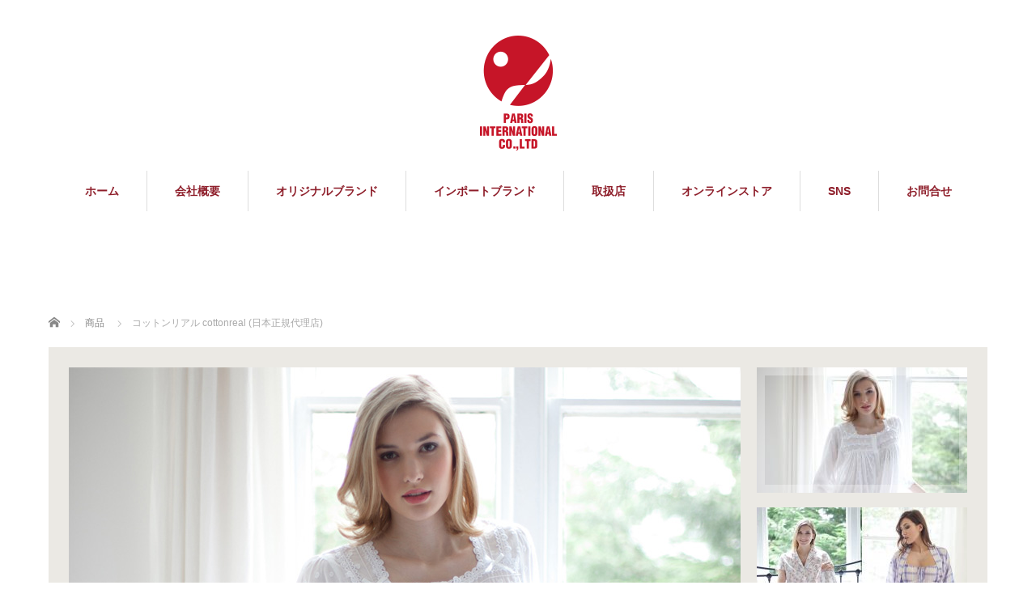

--- FILE ---
content_type: text/html; charset=UTF-8
request_url: https://paris-j.com/?menu=cottonreal
body_size: 8939
content:
<!DOCTYPE html>
<html lang="ja">
<head>


<meta charset="UTF-8">
<meta name="viewport" content="width=1160">
<!--[if IE]><meta http-equiv="X-UA-Compatible" content="IE=edge,chrome=1"><![endif]-->
<title>コットンリアル cottonreal (日本正規代理店) | パリスインターナショナル</title>
<meta name="description" content="イギリス・ロンドンで設立されたナイトウェアブランド。 ブランド名は、主な素材でらる最高級コットンに由来します。薬剤などのケミカルなものを一切含まないピュアナチュラルコットンにこだわり、厳選されたコットンだけを贅沢に使用。">
<link rel="pingback" href="https://paris-j.com/xmlrpc.php">
<link rel='dns-prefetch' href='//cdnjs.cloudflare.com' />
<link rel='dns-prefetch' href='//s.w.org' />
<link rel="alternate" type="application/rss+xml" title="パリスインターナショナル &raquo; フィード" href="https://paris-j.com/?feed=rss2" />
<link rel="alternate" type="application/rss+xml" title="パリスインターナショナル &raquo; コメントフィード" href="https://paris-j.com/?feed=comments-rss2" />
		<script type="text/javascript">
			window._wpemojiSettings = {"baseUrl":"https:\/\/s.w.org\/images\/core\/emoji\/11\/72x72\/","ext":".png","svgUrl":"https:\/\/s.w.org\/images\/core\/emoji\/11\/svg\/","svgExt":".svg","source":{"concatemoji":"https:\/\/paris-j.com\/wp-includes\/js\/wp-emoji-release.min.js?ver=4.9.26"}};
			!function(e,a,t){var n,r,o,i=a.createElement("canvas"),p=i.getContext&&i.getContext("2d");function s(e,t){var a=String.fromCharCode;p.clearRect(0,0,i.width,i.height),p.fillText(a.apply(this,e),0,0);e=i.toDataURL();return p.clearRect(0,0,i.width,i.height),p.fillText(a.apply(this,t),0,0),e===i.toDataURL()}function c(e){var t=a.createElement("script");t.src=e,t.defer=t.type="text/javascript",a.getElementsByTagName("head")[0].appendChild(t)}for(o=Array("flag","emoji"),t.supports={everything:!0,everythingExceptFlag:!0},r=0;r<o.length;r++)t.supports[o[r]]=function(e){if(!p||!p.fillText)return!1;switch(p.textBaseline="top",p.font="600 32px Arial",e){case"flag":return s([55356,56826,55356,56819],[55356,56826,8203,55356,56819])?!1:!s([55356,57332,56128,56423,56128,56418,56128,56421,56128,56430,56128,56423,56128,56447],[55356,57332,8203,56128,56423,8203,56128,56418,8203,56128,56421,8203,56128,56430,8203,56128,56423,8203,56128,56447]);case"emoji":return!s([55358,56760,9792,65039],[55358,56760,8203,9792,65039])}return!1}(o[r]),t.supports.everything=t.supports.everything&&t.supports[o[r]],"flag"!==o[r]&&(t.supports.everythingExceptFlag=t.supports.everythingExceptFlag&&t.supports[o[r]]);t.supports.everythingExceptFlag=t.supports.everythingExceptFlag&&!t.supports.flag,t.DOMReady=!1,t.readyCallback=function(){t.DOMReady=!0},t.supports.everything||(n=function(){t.readyCallback()},a.addEventListener?(a.addEventListener("DOMContentLoaded",n,!1),e.addEventListener("load",n,!1)):(e.attachEvent("onload",n),a.attachEvent("onreadystatechange",function(){"complete"===a.readyState&&t.readyCallback()})),(n=t.source||{}).concatemoji?c(n.concatemoji):n.wpemoji&&n.twemoji&&(c(n.twemoji),c(n.wpemoji)))}(window,document,window._wpemojiSettings);
		</script>
		<style type="text/css">
img.wp-smiley,
img.emoji {
	display: inline !important;
	border: none !important;
	box-shadow: none !important;
	height: 1em !important;
	width: 1em !important;
	margin: 0 .07em !important;
	vertical-align: -0.1em !important;
	background: none !important;
	padding: 0 !important;
}
</style>
<link rel='stylesheet' id='style-css'  href='https://paris-j.com/wp-content/themes/sweety_tcd029/style.css?ver=4.0.4' type='text/css' media='all' />
<link rel='stylesheet' id='contact-form-7-css'  href='https://paris-j.com/wp-content/plugins/contact-form-7/includes/css/styles.css?ver=5.0.5' type='text/css' media='all' />
<link rel='stylesheet' id='foobox-free-min-css'  href='https://paris-j.com/wp-content/plugins/foobox-image-lightbox/free/css/foobox.free.min.css?ver=2.6.0' type='text/css' media='all' />
<link rel='stylesheet' id='wc-shortcodes-style-css'  href='https://paris-j.com/wp-content/plugins/wc-shortcodes/public/assets/css/style.css?ver=3.44' type='text/css' media='all' />
<link rel='stylesheet' id='tablepress-default-css'  href='https://paris-j.com/wp-content/plugins/tablepress/css/default.min.css?ver=1.9.1' type='text/css' media='all' />
<link rel='stylesheet' id='wordpresscanvas-font-awesome-css'  href='https://paris-j.com/wp-content/plugins/wc-shortcodes/public/assets/css/font-awesome.min.css?ver=4.7.0' type='text/css' media='all' />
<script>if (document.location.protocol != "https:") {document.location = document.URL.replace(/^http:/i, "https:");}</script><script type='text/javascript' src='https://paris-j.com/wp-includes/js/jquery/jquery.js?ver=1.12.4'></script>
<script type='text/javascript' src='https://paris-j.com/wp-includes/js/jquery/jquery-migrate.min.js?ver=1.4.1'></script>
<script type='text/javascript' src='https://paris-j.com/wp-content/plugins/foobox-image-lightbox/free/js/foobox.free.min.js?ver=2.6.0'></script>
<script type='text/javascript' src='//cdnjs.cloudflare.com/ajax/libs/jquery-easing/1.4.1/jquery.easing.min.js?ver=4.9.26'></script>
<link rel='https://api.w.org/' href='https://paris-j.com/index.php?rest_route=/' />
<link rel="canonical" href="https://paris-j.com/?menu=cottonreal" />
<link rel='shortlink' href='https://paris-j.com/?p=166' />
<link rel="alternate" type="application/json+oembed" href="https://paris-j.com/index.php?rest_route=%2Foembed%2F1.0%2Fembed&#038;url=https%3A%2F%2Fparis-j.com%2F%3Fmenu%3Dcottonreal" />
<link rel="alternate" type="text/xml+oembed" href="https://paris-j.com/index.php?rest_route=%2Foembed%2F1.0%2Fembed&#038;url=https%3A%2F%2Fparis-j.com%2F%3Fmenu%3Dcottonreal&#038;format=xml" />
<style type="text/css"></style><script src="https://maps.googleapis.com/maps/api/js"></script>
<script src="https://paris-j.com/wp-content/themes/sweety_tcd029/js/jquery.easing.1.3.js?ver=4.0.4"></script>
<script src="https://paris-j.com/wp-content/themes/sweety_tcd029/js/jscript.js?ver=4.0.4"></script>

<link rel="stylesheet" href="https://paris-j.com/wp-content/themes/sweety_tcd029/style-pc.css?ver=4.0.4">
<link rel="stylesheet" href="https://paris-j.com/wp-content/themes/sweety_tcd029/japanese.css?ver=4.0.4">

<!--[if lt IE 9]>
<script src="https://paris-j.com/wp-content/themes/sweety_tcd029/js/html5.js?ver=4.0.4"></script>
<![endif]-->

<style type="text/css">

body { font-size:14px; }

a, #menu_archive .headline2, #menu_archive li a.title, #menu_bottom_area h2, #menu_bottom_area h3, .post_date, .archive_headline, .post_title
  { color:#8E1E2A; }

a:hover
  { color:#5E131B; }

a.link_button, .link_button a, .page_navi span.current, .widget_search #search-btn input, .widget_search #searchsubmit, .google_search #search_button, .global_menu ul ul a, .tcdw_category_list_widget li.list_title, .tcdw_menu_category_list_widget li.list_title
  { background-color:#8E1E2A; }

a.link_button:hover, .link_button a:hover, #return_top a:hover, .global_menu ul ul a:hover, #wp-calendar td a:hover, #wp-calendar #prev a:hover, #wp-calendar #next a:hover, .widget_search #search-btn input:hover, .google_search #search_button:hover, .widget_search #searchsubmit:hover, .page_navi a:hover, #previous_next_post a:hover,
 #submit_comment:hover, #post_pagination a:hover, .tcdw_menu_category_list_widget a:hover, .tcdw_category_list_widget a:hover
  { background-color:#5E131B; }

#comment_textarea textarea:focus, #guest_info input:focus
  { border-color:#5E131B; }


</style>


<script type="text/javascript" src="https://paris-j.com/wp-content/themes/sweety_tcd029/js/imagelightbox.min.js?ver=4.0.4"></script>
<link rel="stylesheet" href="https://paris-j.com/wp-content/themes/sweety_tcd029/js/imagelightbox.css?ver=4.0.4">
<script type="text/javascript">
jQuery(document).ready(function($){
 // loader
 var activityIndicatorOn = function(){ $( '<div id="imagelightbox-loading"><div></div></div>' ).appendTo( 'body' ); }, activityIndicatorOff = function() { $( '#imagelightbox-loading' ).remove(); },
 // caption
 captionOn = function() { var description = $( 'a[href="' + $( '#imagelightbox' ).attr( 'src' ) + '"] img' ).attr( 'alt' ); if( description.length > 0 ) $( '<div id="imagelightbox-caption">' + description + '</div>' ).appendTo( 'body' ); }, captionOff = function() { $( '#imagelightbox-caption' ).remove(); },
 // overray
 overlayOn = function(){ $( '<div id="imagelightbox-overlay"></div>' ).appendTo( 'body' );},overlayOff = function(){$( '#imagelightbox-overlay' ).remove(); };
 // basic setting
 $('a.lightbox').imageLightbox({ onStart: function() { overlayOn(); }, onLoadStart: function() { captionOff(); activityIndicatorOn(); }, onLoadEnd:	 function() { captionOn(); activityIndicatorOff(); }, onEnd: function() { overlayOff(); captionOff(); activityIndicatorOff(); } });
});
</script>

<script type="text/javascript" src="https://paris-j.com/wp-content/themes/sweety_tcd029/js/jquery.flexslider-min.js?ver=4.0.4"></script>
<link rel="stylesheet" href="https://paris-j.com/wp-content/themes/sweety_tcd029/js/flexslider.css?ver=4.0.4">
<script type="text/javascript">
jQuery(window).on('load',function() {
 jQuery('#menu_slider').flexslider({
   slideshowSpeed: 6000,
   directionNav: false,
   manualControls: "#menu_slider_nav li"
 });
});
</script>

</head>
<body data-rsssl=1 id="body" class="menu-template-default single single-menu postid-166 wc-shortcodes-font-awesome-enabled">

 <div id="header">
  <div id="header_inner">

  <!-- logo -->
  <div id='logo_image'>
<h1 id="logo"><a href=" https://paris-j.com/" title="パリスインターナショナル" data-label="パリスインターナショナル"><img src="https://paris-j.com/wp-content/uploads/tcd-w/logo.png?1769002537" alt="パリスインターナショナル" title="パリスインターナショナル" /></a></h1>
</div>

  <!-- global menu -->
    <div class="global_menu clearfix">
   <ul id="menu-basic" class="menu"><li id="menu-item-41" class="menu-item menu-item-type-custom menu-item-object-custom menu-item-home menu-item-41"><a href="https://paris-j.com/">ホーム</a></li>
<li id="menu-item-44" class="menu-item menu-item-type-post_type menu-item-object-page menu-item-has-children menu-item-44"><a href="https://paris-j.com/?page_id=5">会社概要</a>
<ul class="sub-menu">
	<li id="menu-item-46" class="menu-item menu-item-type-post_type menu-item-object-page menu-item-46"><a href="https://paris-j.com/?page_id=17">沿革</a></li>
	<li id="menu-item-268" class="menu-item menu-item-type-post_type menu-item-object-page menu-item-268"><a href="https://paris-j.com/?page_id=263">OEM</a></li>
</ul>
</li>
<li id="menu-item-155" class="menu-item menu-item-type-taxonomy menu-item-object-menu_category menu-item-has-children menu-item-155"><a href="https://paris-j.com/?menu_category=original-brand">オリジナルブランド</a>
<ul class="sub-menu">
	<li id="menu-item-147" class="menu-item menu-item-type-post_type menu-item-object-menu menu-item-147"><a href="https://paris-j.com/?menu=%e3%83%a9%e3%83%b3%e3%82%b8%e3%83%a5%e3%83%89%e3%82%a2%e3%83%83%e3%82%b7%e3%83%a5">ランジュドアッシュ</a></li>
	<li id="menu-item-146" class="menu-item menu-item-type-post_type menu-item-object-menu menu-item-146"><a href="https://paris-j.com/?menu=%e3%83%84%e3%82%a7%e3%83%ab%e3%83%9e%e3%83%83%e3%83%88">ツェルマット</a></li>
</ul>
</li>
<li id="menu-item-154" class="menu-item menu-item-type-taxonomy menu-item-object-menu_category current-menu-ancestor current-menu-parent menu-item-has-children menu-item-154"><a href="https://paris-j.com/?menu_category=import-brand">インポートブランド</a>
<ul class="sub-menu">
	<li id="menu-item-43" class="menu-item menu-item-type-post_type menu-item-object-page menu-item-43"><a href="https://paris-j.com/?page_id=11">インポート サイズ表</a></li>
	<li id="menu-item-153" class="menu-item menu-item-type-post_type menu-item-object-menu menu-item-153"><a href="https://paris-j.com/?menu=%e3%83%aa%e3%83%88%e3%83%a9%e3%83%83%e3%83%86%e3%82%a3-ritratti">リトラッティ RITRATTI</a></li>
	<li id="menu-item-259" class="menu-item menu-item-type-post_type menu-item-object-menu menu-item-259"><a href="https://paris-j.com/?menu=ritratti-sensation">リトラッティ センセーション RITRATTI sensation</a></li>
	<li id="menu-item-257" class="menu-item menu-item-type-post_type menu-item-object-menu menu-item-257"><a href="https://paris-j.com/?menu=andres-sarda">アンドレ サルダ Andres Sarda</a></li>
	<li id="menu-item-148" class="menu-item menu-item-type-post_type menu-item-object-menu menu-item-148"><a href="https://paris-j.com/?menu=%e3%83%aa%e3%83%b3%e3%83%85%e3%80%80rinz">リンヅ RINZ</a></li>
	<li id="menu-item-152" class="menu-item menu-item-type-post_type menu-item-object-menu menu-item-152"><a href="https://paris-j.com/?menu=%e3%83%ab%e3%83%8a%e3%83%87%e3%82%a3%e3%82%bb%e3%82%bf-luna-di-seta">ルナディセタ Luna di Seta</a></li>
	<li id="menu-item-151" class="menu-item menu-item-type-post_type menu-item-object-menu menu-item-151"><a href="https://paris-j.com/?menu=%e3%83%9e%e3%83%87%e3%82%a3%e3%83%90%e3%82%a2%e3%83%bc%e3%83%86%e3%82%a3%e3%83%9e%e3%83%aa%e3%82%a2">マディバ MADIVA</a></li>
	<li id="menu-item-150" class="menu-item menu-item-type-post_type menu-item-object-menu menu-item-150"><a href="https://paris-j.com/?menu=%e3%82%b3%e3%82%a8%e3%83%9f-coemi">コエミ COEMI</a></li>
	<li id="menu-item-149" class="menu-item menu-item-type-post_type menu-item-object-menu menu-item-149"><a href="https://paris-j.com/?menu=%e3%82%b3%e3%82%b5%e3%83%99%e3%83%a9%e3%80%80cosabella">コサベラ COSABELLA</a></li>
	<li id="menu-item-258" class="menu-item menu-item-type-post_type menu-item-object-menu current-menu-item menu-item-258"><a href="https://paris-j.com/?menu=cottonreal">コットンリアル cottonreal</a></li>
	<li id="menu-item-260" class="menu-item menu-item-type-post_type menu-item-object-menu menu-item-260"><a href="https://paris-j.com/?menu=antigel">アンティジェル Antigel</a></li>
</ul>
</li>
<li id="menu-item-48" class="menu-item menu-item-type-post_type menu-item-object-page menu-item-has-children menu-item-48"><a href="https://paris-j.com/?page_id=37">取扱店</a>
<ul class="sub-menu">
	<li id="menu-item-289" class="menu-item menu-item-type-post_type menu-item-object-page menu-item-289"><a href="https://paris-j.com/?page_id=37">取扱店</a></li>
</ul>
</li>
<li id="menu-item-345" class="menu-item menu-item-type-custom menu-item-object-custom menu-item-345"><a href="https://parisinternational.shop/">オンラインストア</a></li>
<li id="menu-item-337" class="menu-item menu-item-type-custom menu-item-object-custom menu-item-has-children menu-item-337"><a>SNS</a>
<ul class="sub-menu">
	<li id="menu-item-343" class="menu-item menu-item-type-custom menu-item-object-custom menu-item-343"><a href="https://www.instagram.com/paris.international/">instagram</a></li>
	<li id="menu-item-344" class="menu-item menu-item-type-custom menu-item-object-custom menu-item-344"><a href="https://www.facebook.com/parisinternational.japan/">facebook</a></li>
	<li id="menu-item-342" class="menu-item menu-item-type-custom menu-item-object-custom menu-item-342"><a href="http://paris-linge.com/">バイヤーズブログ</a></li>
</ul>
</li>
<li id="menu-item-42" class="menu-item menu-item-type-post_type menu-item-object-page menu-item-has-children menu-item-42"><a href="https://paris-j.com/?page_id=15">お問合せ</a>
<ul class="sub-menu">
	<li id="menu-item-370" class="menu-item menu-item-type-post_type menu-item-object-page menu-item-370"><a href="https://paris-j.com/?page_id=351">お問合わせ～個人のお客様～</a></li>
	<li id="menu-item-369" class="menu-item menu-item-type-post_type menu-item-object-page menu-item-369"><a href="https://paris-j.com/?page_id=355">お問合わせ～法人のお客様～</a></li>
</ul>
</li>
</ul>  </div>
  
  </div><!-- END #header_inner -->
 </div><!-- END #header -->

 

<div id="main_cotents2" class="clearfix">
 
<ul id="bread_crumb" class="clearfix">
 <li itemscope="itemscope" itemtype="http://data-vocabulary.org/Breadcrumb" class="home"><a itemprop="url" href="https://paris-j.com/"><span itemprop="title">ホーム</span></a></li>

 <li itemscope="itemscope" itemtype="http://data-vocabulary.org/Breadcrumb"><a itemprop="url" href="https://paris-j.com/?post_type=menu"><span itemprop="title">商品</span></a></li>
 <li class="last">コットンリアル cottonreal (日本正規代理店)</li>

</ul>
 
 
 <div id="menu_single">

    <div id="menu_slider_wrap">
   <div id="menu_slider" class="flexslider clearfix">
    <ul class="slides">
          <li><img src="https://paris-j.com/wp-content/uploads/2017/08/cotton_02.jpg" alt="" title="" /></li>          <li><img src="https://paris-j.com/wp-content/uploads/2017/08/cotton_01.jpg" alt="" title="" /></li>          <li><img src="https://paris-j.com/wp-content/uploads/2017/08/cotton_03.jpg" alt="" title="" /></li>         </ul>
   </div><!-- END menu slider -->
   <ol id="menu_slider_nav">
        <li><img src="https://paris-j.com/wp-content/uploads/2017/08/cotton_02-260x155.jpg" alt="" title="" /></li>        <li><img src="https://paris-j.com/wp-content/uploads/2017/08/cotton_01-260x155.jpg" alt="" title="" /></li>        <li><img src="https://paris-j.com/wp-content/uploads/2017/08/cotton_03-260x155.jpg" alt="" title="" /></li>       </ol>
  </div><!-- END menu_slider_wrap -->
  
  <div id="menu_bottom_area" class="clearfix">
   <h2>インポートブランド</h2>
   <div class="desc">
    <h3>コットンリアル cottonreal (日本正規代理店)</h3>
    <div class="post_content clearfix">
     <p>イギリス・ロンドンで設立されたナイトウェアブランド。 ブランド名は、主な素材でらる最高級コットンに由来します。薬剤などのケミカルなものを一切含まないピュアナチュラルコットンにこだわり、厳選されたコットンだけを贅沢に使用。現代風とクラシックの2つのスタイルをミックスしデザインされているのと、安定の着心地からヨーロッパのみならず、中東やアジアでも絶大な人気を誇っています。</p>
         </div>
   </div>
  </div><!-- END menu bottom area -->

 </div><!-- END menu_single -->

 
 <div id="menu_archive_wrap">
 <div id="menu_archive">

  <div>
   <h3 class="headline2"><span>インポートブランド</span></h3>
      <ol class="clearfix">
        <li>
     <a class="lightbox" href="https://paris-j.com/wp-content/uploads/2017/08/andre00-644x388.jpg" data-imagelightbox="a"><img src="https://paris-j.com/wp-content/uploads/2017/08/andre00-240x240.jpg" width="" height="" alt="アンドレ サルダ Andres Sarda (日本正規代理店)" /></a>
     <a class="title" href="https://paris-j.com/?menu=andres-sarda">アンドレ サルダ Andres Sarda (日本正規代理店)</a>
     <p class="excerpt">1962年にスペイン・バルセロナで設立されたランジェリーブランド。ブランドの特徴である独特なカラーリング・ダイナミックさはラテンの地を感じさせてくれる大胆なものばかり。世界中の洗練された女性を瞬く間に虜にし、世界の確固たるラグジュアリーブラ…</p>
    </li>
        <li>
     <a class="lightbox" href="https://paris-j.com/wp-content/uploads/2017/08/cotton_02-644x388.jpg" data-imagelightbox="a"><img src="https://paris-j.com/wp-content/uploads/2017/08/cotton_02-240x240.jpg" width="" height="" alt="コットンリアル cottonreal (日本正規代理店)" /></a>
     <a class="title" href="https://paris-j.com/?menu=cottonreal">コットンリアル cottonreal (日本正規代理店)</a>
     <p class="excerpt">イギリス・ロンドンで設立されたナイトウェアブランド。 ブランド名は、主な素材でらる最高級コットンに由来します。薬剤などのケミカルなものを一切含まないピュアナチュラルコットンにこだわり、厳選されたコットンだけを贅沢に使用。現代風とクラシックの…</p>
    </li>
        <li>
     <a class="lightbox" href="https://paris-j.com/wp-content/uploads/2017/08/sensation_00-644x388.jpg" data-imagelightbox="a"><img src="https://paris-j.com/wp-content/uploads/2017/08/sensation_00-240x240.jpg" width="" height="" alt="リトラッティ センセーション RITRATTI sensation (日本独占販売契約)" /></a>
     <a class="title" href="https://paris-j.com/?menu=ritratti-sensation">リトラッティ センセーション RITRATTI sensation (日本独占販売契約)</a>
     <p class="excerpt">ハイクオリティーなマイクロファイバーを使用したRITRATTIのシームレスファンデーションシリーズ。都会的な女性をイメージし、日々快適に過ごすために研究・開発されたものばかり。軽さ、薄さ、柔らかさはもちろんのこと、今までにない通気性の良さを…</p>
    </li>
        <li>
     <a class="lightbox" href="https://paris-j.com/wp-content/uploads/2017/08/Antigel_00-644x388.jpg" data-imagelightbox="a"><img src="https://paris-j.com/wp-content/uploads/2017/08/Antigel_00-240x240.jpg" width="" height="" alt="アンティジェル Antigel (日本独占販売契約)" /></a>
     <a class="title" href="https://paris-j.com/?menu=antigel">アンティジェル Antigel (日本独占販売契約)</a>
     <p class="excerpt">フランスの高級ランジェリーブランドとして有名な、LISE CHARMEL（リズ　シャルメル）のシスターブランドとして1998年に誕生。可愛いプリント柄とサイズ展開の豊富さが人気の理由の１つです。高級すぎないカジュアルライン、肌になじむような…</p>
    </li>
        <li>
     <a class="lightbox" href="https://paris-j.com/wp-content/uploads/2017/08/rinz01-644x388.jpg" data-imagelightbox="a"><img src="https://paris-j.com/wp-content/uploads/2017/08/rinz01-240x240.jpg" width="" height="" alt="リンヅ RINZ (ベルギーと共同開発)" /></a>
     <a class="title" href="https://paris-j.com/?menu=%e3%83%aa%e3%83%b3%e3%83%85%e3%80%80rinz">リンヅ RINZ (ベルギーと共同開発)</a>
     <p class="excerpt">1997年、ヨーロッパのトップブランドのパターンとデザインを手がけていた女性、Devos（デゥヴォス）さんによって誕生したベルギーブランド。日本人女性のために考えられたパターンは、バストメイクを美しく魅せてくれる上、締め付けすぎない心地…</p>
    </li>
        <li>
     <a class="lightbox" href="https://paris-j.com/wp-content/uploads/2017/08/cos0-644x388.jpg" data-imagelightbox="a"><img src="https://paris-j.com/wp-content/uploads/2017/08/cos0-240x240.jpg" width="" height="" alt="コサベラ COSABELLA (日本正規代理店)" /></a>
     <a class="title" href="https://paris-j.com/?menu=%e3%82%b3%e3%82%b5%e3%83%99%e3%83%a9%e3%80%80cosabella">コサベラ COSABELLA (日本正規代理店)</a>
     <p class="excerpt">1983年にイタリア人のカンペロ夫妻によって設立されたランジェリーブランド。ブランド名の意味は「美しきもの」、ブランドコンセプトは’Freedom of Color –色彩の自由-’。アメリカのマイアミでデザイン、製造はイタリアで行われる希…</p>
    </li>
        <li>
     <a class="lightbox" href="https://paris-j.com/wp-content/uploads/2017/08/img58582432-1-644x490.jpg" data-imagelightbox="a"><img src="https://paris-j.com/wp-content/uploads/2017/08/img58582432-1-240x240.jpg" width="" height="" alt="コエミ COEMI (日本正規代理店)" /></a>
     <a class="title" href="https://paris-j.com/?menu=%e3%82%b3%e3%82%a8%e3%83%9f-coemi">コエミ COEMI (日本正規代理店)</a>
     <p class="excerpt">1994年にポーランドで設立されたナイティブランド。着心地を重視した上質な素材と、エレガントでセクシーなデザインとの融合が魅力的です。レースは主にフランスの高級レースを使用。2009年には”The Quality of the Year”と…</p>
    </li>
        <li>
     <a class="lightbox" href="https://paris-j.com/wp-content/uploads/2017/08/madi13-644x388.jpg" data-imagelightbox="a"><img src="https://paris-j.com/wp-content/uploads/2017/08/madi13-240x240.jpg" width="" height="" alt="マディバ MADIVA (日本正規代理店)" /></a>
     <a class="title" href="https://paris-j.com/?menu=%e3%83%9e%e3%83%87%e3%82%a3%e3%83%90%e3%82%a2%e3%83%bc%e3%83%86%e3%82%a3%e3%83%9e%e3%83%aa%e3%82%a2">マディバ MADIVA (日本正規代理店)</a>
     <p class="excerpt">1953年にイタリアのウール生産の中心地であるビエラで創業。イタリアならではのデザイン、クオリティーの高さが人気でたくさんの方に愛されているインナーブランドです。伸縮性に富むニット製品を得意とし、保温性・放湿性に優れたシルクウールのアイテム…</p>
    </li>
        <li>
     <a class="lightbox" href="https://paris-j.com/wp-content/uploads/2017/08/Catalogue-Luna-di-Seta_FW2016-17_Low-640x378-644x388.jpg" data-imagelightbox="a"><img src="https://paris-j.com/wp-content/uploads/2017/08/Catalogue-Luna-di-Seta_FW2016-17_Low-640x378-240x240.jpg" width="" height="" alt="ルナディセタ Luna di Seta (日本正規代理店)" /></a>
     <a class="title" href="https://paris-j.com/?menu=%e3%83%ab%e3%83%8a%e3%83%87%e3%82%a3%e3%82%bb%e3%82%bf-luna-di-seta">ルナディセタ Luna di Seta (日本正規代理店)</a>
     <p class="excerpt">1991年にイタリア・ミラノで設立されたラウンジウェアブランド。 Luna di Setaとは日本語で「絹の月」。そこに象徴されている通り、最上級の美しいシルクやレースを贅沢にあしらい、他にはない、都会的で洗練された作品ばかり。纏うだけで女…</p>
    </li>
        <li>
     <a class="lightbox" href="https://paris-j.com/wp-content/uploads/2017/08/Ritratti-FW15-6-644x388.jpg" data-imagelightbox="a"><img src="https://paris-j.com/wp-content/uploads/2017/08/Ritratti-FW15-6-240x240.jpg" width="" height="" alt="リトラッティ RITRATTI (日本独占販売契約)" /></a>
     <a class="title" href="https://paris-j.com/?menu=%e3%83%aa%e3%83%88%e3%83%a9%e3%83%83%e3%83%86%e3%82%a3-ritratti">リトラッティ RITRATTI (日本独占販売契約)</a>
     <p class="excerpt">1980年にセレブリティの為に誕生したイタリアのブランド。RITRATTIの意味である「肖像」という言葉を全てのコレクションから感じ取ることができるように演出されています。素材や装飾パーツは世界の一流品からセレクトすることにより、究極のエレ…</p>
    </li>
       </ol>
     </div>

    <div class="archive_button">
   <a class="link_button" href="https://paris-j.com/?post_type=menu">メニューページ</a>
  </div>
  
 </div><!-- END #menu_archive -->
 </div>

</div><!-- END #main_contents -->


 <div id="footer_top">
  <div id="footer_top_inner" class="clearfix">

   <!-- footer logo -->
   <div id='footer_logo_image'>
<h3 id="footer_logo"><a href=" https://paris-j.com/" title="パリスインターナショナル" data-label="パリスインターナショナル"><img src="https://paris-j.com/wp-content/uploads/tcd-w/logo.png?1769002537" alt="パリスインターナショナル" title="パリスインターナショナル" /></a></h3>
</div>

   <!-- footer menu -->
      <div class="global_menu footer_menu clearfix">
    <ul id="menu-basic-1" class="menu"><li class="menu-item menu-item-type-custom menu-item-object-custom menu-item-home menu-item-41"><a href="https://paris-j.com/">ホーム</a></li>
<li class="menu-item menu-item-type-post_type menu-item-object-page menu-item-has-children menu-item-44"><a href="https://paris-j.com/?page_id=5">会社概要</a></li>
<li class="menu-item menu-item-type-taxonomy menu-item-object-menu_category menu-item-has-children menu-item-155"><a href="https://paris-j.com/?menu_category=original-brand">オリジナルブランド</a></li>
<li class="menu-item menu-item-type-taxonomy menu-item-object-menu_category current-menu-ancestor current-menu-parent menu-item-has-children menu-item-154"><a href="https://paris-j.com/?menu_category=import-brand">インポートブランド</a></li>
<li class="menu-item menu-item-type-post_type menu-item-object-page menu-item-has-children menu-item-48"><a href="https://paris-j.com/?page_id=37">取扱店</a></li>
<li class="menu-item menu-item-type-custom menu-item-object-custom menu-item-345"><a href="https://parisinternational.shop/">オンラインストア</a></li>
<li class="menu-item menu-item-type-custom menu-item-object-custom menu-item-has-children menu-item-337"><a>SNS</a></li>
<li class="menu-item menu-item-type-post_type menu-item-object-page menu-item-has-children menu-item-42"><a href="https://paris-j.com/?page_id=15">お問合せ</a></li>
</ul>   </div>
   
   
  </div><!-- END #footer_top_inner -->
 </div><!-- END #footer_top -->

 <div id="footer_bottom">
  <div id="footer_bottom_inner" class="clearfix">

   <!-- social button -->
      <ul class="user_sns clearfix" id="footer_social_link">
            <li class="facebook"><a href="https://www.facebook.com/parisinternational.japan/" target="_blank"><span>Facebook</span></a></li>      <li class="insta"><a href="https://www.instagram.com/paris.international/" target="_blank"><span>Instagram</span></a></li>                        <li class="rss"><a class="target_blank" href="https://paris-j.com/?feed=rss2">RSS</a></li>   </ul>
   
   <p id="copyright">Copyright &copy;&nbsp; <a href="https://paris-j.com/">パリスインターナショナル</a></p>

  </div><!-- END #footer_bottom_inner -->
 </div><!-- END #footer_bottom -->

 <div id="return_top">
  <a href="#header_top">PAGE TOP</a>
 </div>

  <!-- facebook share button code -->
 <div id="fb-root"></div>
 <script>
 (function(d, s, id) {
   var js, fjs = d.getElementsByTagName(s)[0];
   if (d.getElementById(id)) return;
   js = d.createElement(s); js.id = id;
   js.async = true;
   js.src = "//connect.facebook.net/ja_JP/sdk.js#xfbml=1&version=v2.5";
   fjs.parentNode.insertBefore(js, fjs);
 }(document, 'script', 'facebook-jssdk'));
 </script>
 
<script type='text/javascript' src='https://paris-j.com/wp-includes/js/comment-reply.min.js?ver=4.9.26'></script>
<script type='text/javascript'>
/* <![CDATA[ */
var wpcf7 = {"apiSettings":{"root":"https:\/\/paris-j.com\/index.php?rest_route=\/contact-form-7\/v1","namespace":"contact-form-7\/v1"},"recaptcha":{"messages":{"empty":"\u3042\u306a\u305f\u304c\u30ed\u30dc\u30c3\u30c8\u3067\u306f\u306a\u3044\u3053\u3068\u3092\u8a3c\u660e\u3057\u3066\u304f\u3060\u3055\u3044\u3002"}}};
/* ]]> */
</script>
<script type='text/javascript' src='https://paris-j.com/wp-content/plugins/contact-form-7/includes/js/scripts.js?ver=5.0.5'></script>
<script type='text/javascript' src='https://paris-j.com/wp-includes/js/imagesloaded.min.js?ver=3.2.0'></script>
<script type='text/javascript' src='https://paris-j.com/wp-includes/js/masonry.min.js?ver=3.3.2'></script>
<script type='text/javascript' src='https://paris-j.com/wp-includes/js/jquery/jquery.masonry.min.js?ver=3.1.2b'></script>
<script type='text/javascript'>
/* <![CDATA[ */
var WCShortcodes = {"ajaxurl":"https:\/\/paris-j.com\/wp-admin\/admin-ajax.php"};
/* ]]> */
</script>
<script type='text/javascript' src='https://paris-j.com/wp-content/plugins/wc-shortcodes/public/assets/js/rsvp.js?ver=3.44'></script>
<script type='text/javascript' src='https://paris-j.com/wp-includes/js/wp-embed.min.js?ver=4.9.26'></script>
			<script type="text/javascript">
				jQuery.noConflict();
				(function( $ ) {
					$(function() {
						// More code using $ as alias to jQuery
						$("area[href*=\\#],a[href*=\\#]:not([href=\\#]):not([href^='\\#tab']):not([href^='\\#quicktab']):not([href^='\\#pane'])").click(function() {
							if (location.pathname.replace(/^\//,'') == this.pathname.replace(/^\//,'') && location.hostname == this.hostname) {
								var target = $(this.hash);
								target = target.length ? target : $('[name=' + this.hash.slice(1) +']');
								if (target.length) {
								$('html,body').animate({
								scrollTop: target.offset().top - 20  
								},900 ,'easeInQuint');
								return false;
								}
							}
						});
					});
				})(jQuery);	
			</script>				
				<script type="text/foobox">/* Run FooBox FREE (v2.6.0) */
(function( FOOBOX, $, undefined ) {
  FOOBOX.o = {wordpress: { enabled: true }, countMessage:'image %index of %total', excludes:'.fbx-link,.nofoobox,.nolightbox,a[href*="pinterest.com/pin/create/button/"]', affiliate : { enabled: false }};
  FOOBOX.init = function() {
    $(".fbx-link").removeClass("fbx-link");
    $(".foogallery-container.foogallery-lightbox-foobox, .foogallery-container.foogallery-lightbox-foobox-free, .gallery, .wp-block-gallery, .wp-caption, .wp-block-image, a:has(img[class*=wp-image-]), .foobox").foobox(FOOBOX.o);
  };
})( window.FOOBOX = window.FOOBOX || {}, FooBox.$ );

FooBox.ready(function() {

  jQuery("body").append("<span aria-hidden=\"true\" class=\"foobox_font_preload\" style=\"font-family:'foobox'; color:transparent; position:absolute; top:-9999px; left: -9999px;\">f</span>");
  FOOBOX.init();
  jQuery('body').on('post-load', function(){ FOOBOX.init(); });

});
</script>				<script type="text/javascript">
					if (window.addEventListener){
						window.addEventListener("DOMContentLoaded", function() {
							var arr = document.querySelectorAll("script[type='text/foobox']");
							for (var x = 0; x < arr.length; x++) {
								var script = document.createElement("script");
								script.type = "text/javascript";
								script.innerHTML = arr[x].innerHTML;
								arr[x].parentNode.replaceChild(script, arr[x]);
							}
						});
					} else {
						console.log("FooBox does not support the current browser.");
					}
				</script>
				

</body>
</html>
